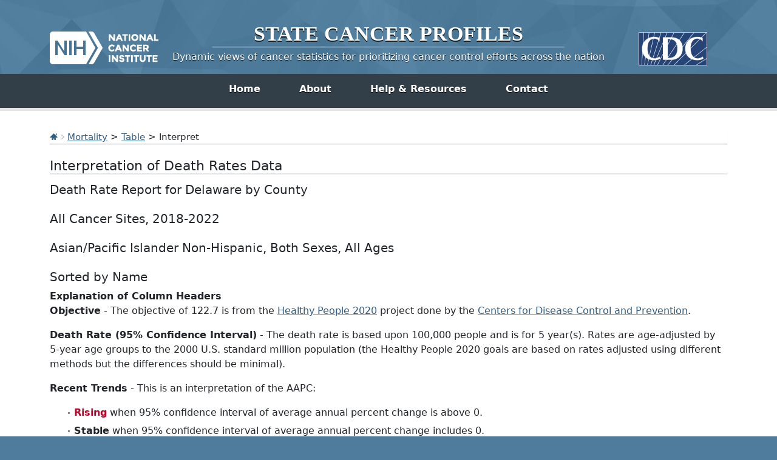

--- FILE ---
content_type: text/html; charset=UTF-8
request_url: https://statecancerprofiles.cancer.gov/deathrates/index.php?stateFIPS=10&areatype=county&cancer=001&year=0&race=48&sex=0&age=001&type=death&sortVariableName=name&sortOrder=asc&output=2
body_size: 5334
content:
					

<!DOCTYPE HTML>
<html lang="en">
<head>
<!-- Global site tag (gtag.js) - Google Analytics -->
<script async src="https://www.googletagmanager.com/gtag/js?id=UA-112281461-1"></script>
<script>
  window.dataLayer = window.dataLayer || [];
  function gtag(){dataLayer.push(arguments);}
  gtag('js', new Date());
  gtag('config', 'UA-112281461-1');
</script>
<!-- Regular Header -->
<title>State Cancer Profiles > Interpretation of Death Rates Data</title>
<meta charset="utf-8">
<meta http-equiv="X-UA-Compatible" content="IE=edge,chrome=1">
<meta name="viewport" content="width=device-width, initial-scale=1" />	
<meta description="Interactive table of cancer mortality rates for counties and states on the State Cancer Profiles website by race, sex, and age." />
	
<link rel="stylesheet" href="/bootstrap/css/bootstrap.min.css" />
	
<link rel="icon shortcut" href="/favicon.ico" />
<link rel="stylesheet" href="/s/normalize.css" />
<link rel="stylesheet" href="/s/styles.css" />

<!--[if lt IE 8]><link rel="stylesheet" href="/s/ie.css" /><![endif]-->
<link rel="stylesheet" href="/s/print.css" media="print"/>
<link rel="stylesheet" href="/j/jquery-ui-1.13.2/jquery-ui.min.css" />

<link rel="preload" as="font" href="/fonts/lato-v23-latin-regular.woff2" type="font/woff2" crossorigin="anonymous">
<link rel="preload" as="font" href="/fonts/lato-v23-latin-700.woff2" type="font/woff2" crossorigin="anonymous">
	
<!-- Matomo -->
<script>
  var _paq = window._paq = window._paq || [];
  /* tracker methods like "setCustomDimension" should be called before "trackPageView" */
  _paq.push(["setDocumentTitle", document.domain + "/" + document.title]);
  _paq.push(["setCookieDomain", "*.statecancerprofiles.cancer.gov"]);
  _paq.push(["disableCookies"]);
  _paq.push(['trackPageView']);
  _paq.push(['enableLinkTracking']);
  (function() {
    var u="//"+window.location.host+"/matomo/";
    _paq.push(['setTrackerUrl', u+'matomo.php']);
    _paq.push(['setSiteId', '15']);
    var d=document, g=d.createElement('script'), s=d.getElementsByTagName('script')[0];
    g.type="text/javascript"; g.async=true; g.defer=true; g.src=u+"matomo.php"; s.parentNode.insertBefore(g,s);
  })();
</script>
<!-- End Matomo Code -->
</head>

<body class="topics">
<div class="header">
	<a id="skip" href="#content">Skip to Main Content</a>
	

	
	<div class="container">                                                                                    <!--MS 12/31/15 update nci logo back to origonal-->
    	<!--MS 08/03/16 MS updated redirect link for cancer.gov-->
    	<a class="left" href="https://www.cancer.gov/" title="Visit the National Cancer Institute"><img src="/i/logo-nci.png" alt="National Cancer Institute Home" /></a>
        <a class="right" href="https://www.cdc.gov" title="Visit the Centers for Disease Control"><img src="/i/logo-cdc.png" alt="Centers for Disease Control and Prevention Home" /></a>
	    <h1><a href="/index.html" title="Return Home"><span>State</span> <span>Cancer</span> <span>Profiles</span></a></h1>
	    <p class="tagline"><a href="/index.html" title="Return Home">Dynamic views of cancer statistics for prioritizing cancer control efforts across the nation</a></p>
    </div>
</div>

<nav role="navigation" class="navbar">
	<div class="container">
		<button class="navbar-toggler" type="button" data-bs-toggle="collapse" data-bs-target="#navbarNav" aria-controls="navbarNav" aria-expanded="false" aria-label="Toggle navigation">
		  Main Menu<span class="navbar-toggler-icon ms-3"></span>
		</button>
		<div class="collapse navbar-collapse justify-content-center" id="navbarNav">
		  <ul class="navbar-nav">
			<li class="nav-item home">
			  <a class="nav-link active" aria-current="page" href="/index.html">Home</a>
			</li>
			<li class="nav-item about">
			  <a class="nav-link" href="/about/">About</a>
			</li>
			<li class="nav-item resources">
			  <a class="nav-link" href="/resources/">Help &amp; Resources</a>
			</li>
			 <li class="nav-item contact">
			  <a class="nav-link" href="/contact/">Contact</a>
			</li>
		  </ul>
    	</div>
	</div>
</nav>				

<div id="content" role="main">
    <div class="container">
		<div class="crumbs">
        	<a href="/index.html"><img src="/i/icn-home.png" alt="Return to Home" /></a> <img src="/i/arrow-crumb.png" alt="" /> <a href="/data-topics/mortality.html">Mortality</a> > <a href='index.php?stateFIPS=10&areatype=county&cancer=001&year=0&race=48&sex=0&age=001&type=death&sortVariableName=name&sortOrder=asc'>Table</a> > Interpret	
        </div>    									
        <h2>Interpretation of Death Rates Data</h2>	
		

	
			<h3>Death Rate Report for Delaware by County<BR><BR>All Cancer Sites, 2018-2022<BR><BR>Asian/Pacific Islander Non-Hispanic, Both Sexes, All Ages<BR><BR>Sorted by Name<BR></h3>
			
				  <strong>Explanation of Column Headers</strong><p><strong>Objective</strong> - The objective of 122.7 is from the <a href='https://www.healthypeople.gov/'>Healthy People 2020</a> project done by the <a href='https://www.cdc.gov'>Centers for Disease Control and Prevention</a>.</p><p><strong>Death Rate (95% Confidence Interval)</strong> - The death rate is based upon 100,000 people and is for 5 year(s).  Rates are age-adjusted by 5-year age groups to the 2000 U.S. standard million population (the Healthy People 2020 goals are based on rates adjusted using different methods but the differences should be minimal).</p><p><strong>Recent Trends</strong> - This is an interpretation of the AAPC:</p><ul><li><strong><span class='badcolor'>Rising</span></strong> when 95% confidence interval of average annual percent change is above 0.</li><li><strong>Stable</strong> when 95% confidence interval of average annual percent change includes 0.</li><li><strong><span class='goodcolor'>Falling</span></strong> when 95% confidence interval of average annual percent change is below 0.</li></ul><p><strong>AAPC (95% Confidence Interval)</strong> - The Average Annual Percent Change is the change in rate over time. These AAPCs are based upon APCs that were calculated by <a href='https://surveillance.cancer.gov/joinpoint/'>Joinpoint Regression Program</a></p><br><strong><font style='font-size:12pt'>Other Notes</font></strong><br><br><ul><li>Larger confidence intervals indicate less stability of the data.  This is often due to low counts that are not quite low enough to be suppressed.</li><li>Data is currently being suppressed if there are fewer than 16 counts for the time period.</li></ul><br><strong><font style='font-size:12pt'>Line by Line Interpretation of the Report</font></strong><br><br>
		  <br />
		 		
			
		
		 
		  				
					<h4>Delaware</h4><br>
					<ul>
																																																
								<li>2023 Rural-Urban Continuum Codes <a href=#notes title='footnote internal link'>&Phi;</a> : N/A </li>
																																					
								<li>Met Healthy People Objective of 122.7? : <span class='goodcolor'>Yes</span> </li>
																																					
								<li>Rate : The death rate is 76.0 with a 95% confidence interval from 64.2 to 89.3 and 30 average annual deaths over 2018-2022. </li>
																																					
								<li>CI*Rank &fork; : N/A </li>
																																					
								<li>Recent Trend : The trend is <span class='stable'> <a href=/historicaltrend/index.php?0&9910&999&7599&001&001&48&0&0&0&2&1&1&1#results >stable</a></span> <img src='/i/bArrow.gif' alt='stable trend'> because the trend is -0.8 with a 95% confidence interval from -1.8 to 1.2. </li>
																							</ul>
				   
		  				
					<h4>United States (<a href=#notes title='footnote internal link'>6</A>)</h4><br>
					<ul>
																																																
								<li>2023 Rural-Urban Continuum Codes <a href=#notes title='footnote internal link'>&Phi;</a> : N/A </li>
																																					
								<li>Met Healthy People Objective of 122.7? : <span class='goodcolor'>Yes</span> </li>
																																					
								<li>Rate : The death rate is 93.0 with a 95% confidence interval from 92.4 to 93.6 and 20,018 average annual deaths over 2018-2022. </li>
																																					
								<li>CI*Rank &fork; : N/A </li>
																																					
								<li>Recent Trend : The trend is <span class='falling'> <a href=/historicaltrend/index.php?0&9900&999&7599&001&001&48&0&0&0&2&1&1&1#results >falling</a></span> <img src='/i/gArrow_down.gif' alt='falling trend'>  because the trend is -1.3 with a 95% confidence interval from -1.4 to -1.2. </li>
																							</ul>
				  			
	
			
		  
			<h4>Kent County</h4><br>
			<ul>
											
													
											
													
								<li>2023 Rural-Urban Continuum Codes <a href=#notes title='footnote internal link'>&Phi;</a> : Urban </li>
													
											
													
								<li>Met Healthy People Objective of 122.7? : <span class='goodcolor'>Yes</span> </li>
													
											
													
								<li>Rate : The death rate is 107.1 with a 95% confidence interval from 72.6 to 153.4 and 6 average annual deaths over 2018-2022. </li>
													
											
													
								<li>CI*Rank &fork; : 1 (1, 2) </li>
													
											
													
								<li>Recent Trend : * Data has been <a href='/suppressed.html' target='_new'>suppressed</a> to ensure confidentiality and stability of rate estimates.  Counts are suppressed if fewer than 16 records were reported in a specific area-sex-race category. If an average count of 3 is shown, the total number of cases for the time period is 16 or more which exceeds suppression threshold (but is rounded to 3). </li>
													
										</ul>
	    
			<h4>New Castle County</h4><br>
			<ul>
											
													
											
													
								<li>2023 Rural-Urban Continuum Codes <a href=#notes title='footnote internal link'>&Phi;</a> : Urban </li>
													
											
													
								<li>Met Healthy People Objective of 122.7? : <span class='goodcolor'>Yes</span> </li>
													
											
													
								<li>Rate : The death rate is 67.0 with a 95% confidence interval from 54.2 to 81.8 and 20 average annual deaths over 2018-2022. </li>
													
											
													
								<li>CI*Rank &fork; : 3 (2, 3) </li>
													
											
													
								<li>Recent Trend : The trend is <span class='stable'> stable</span> <img src='/i/bArrow.gif' alt='stable trend'> because the trend is -1.1 with a 95% confidence interval from -2.3 to 1.1. </li>
													
										</ul>
	    
			<h4>Sussex County</h4><br>
			<ul>
											
													
											
													
								<li>2023 Rural-Urban Continuum Codes <a href=#notes title='footnote internal link'>&Phi;</a> : Rural </li>
													
											
													
								<li>Met Healthy People Objective of 122.7? : <span class='goodcolor'>Yes</span> </li>
													
											
													
								<li>Rate : The death rate is 89.6 with a 95% confidence interval from 55.0 to 140.3 and 4 average annual deaths over 2018-2022. </li>
													
											
													
								<li>CI*Rank &fork; : 2 (1, 3) </li>
													
											
													
								<li>Recent Trend : * Data has been <a href='/suppressed.html' target='_new'>suppressed</a> to ensure confidentiality and stability of rate estimates.  Counts are suppressed if fewer than 16 records were reported in a specific area-sex-race category. If an average count of 3 is shown, the total number of cases for the time period is 16 or more which exceeds suppression threshold (but is rounded to 3). </li>
													
										</ul>
	  	 					
				
	 
	  
	 <br><br>
	 <strong>Notes:</strong><BR>
		Created by statecancerprofiles.cancer.gov on 01/28/2026 3:48 pm.<BR><BR><a href='https://www.cdc.gov/national-program-cancer-registries/contact/index.html'  title='link to external State Cancer Registries'>State Cancer Registries</a> may provide more current or more local data.<BR><div style='border-top: medium double #c0c0c0; border-bottom: medium double #c0c0c0; padding:10px; margin: .5em 0; '>Trend<br/><strong><span class='badcolor'>Rising</span></strong> when 95% confidence interval of average annual percent change is above 0.<br/><strong><span style='color: black;'>Stable</span></strong> when 95% confidence interval of average annual percent change includes 0.<br/><strong><span class='goodcolor'>Falling</span></strong> when 95% confidence interval of average annual percent change is below 0.<br/></div><BR>&dagger; Death data provided by the <a href='https://www.cdc.gov/nchs/nvss.htm' >National Vital Statistics System</a> public use data file.  Death rates calculated by the National Cancer Institute using <a href='https://seer.cancer.gov/seerstat/' >SEER*Stat</a>.  Death rates are age-adjusted to the <a href='http://www.seer.cancer.gov/stdpopulations/stdpop.19ages.html' >2000 US standard population</a> (19 age groups: <1, 1-4, 5-9, ... , 80-84, 85+). The Healthy People 2030 goals are based on rates adjusted using different methods but the differences should be minimal. Population counts for denominators are based on Census populations as modified by NCI.<BR> The <a href='https://seer.cancer.gov/popdata/' >US Population Data</a> File is used with mortality data.<BR>&#8225; The Average Annual Percent Change (AAPC) is based on the APCs calculated by <a href='https://surveillance.cancer.gov/joinpoint/'>Joinpoint</a>. Due to data availability issues, the time period used in the calculation of the joinpoint regression model may <a href='/historicaltrend/differences.html'>differ</a> for selected counties.<BR><BR>&fork; Results presented with the CI*Rank statistics help show the usefulness of ranks. For example, ranks for relatively rare diseases or less populated areas may be essentially meaningless because of their large variability, but ranks for more common diseases in densely populated regions can be very useful. More information about methodology can be found on the <a href='https://surveillance.cancer.gov/cirank/'>CI*Rank website</a>.<br/><BR><a href='https://www.healthypeople.gov/'>Healthy People 2030</a> Objectives provided by the <a href='https://www.cdc.gov'>Centers for Disease Control and Prevention</a>.<BR><sup>6</sup>  Hispanic mortality recent trend data for the United States has been excluded for the following states: Louisiana, New Hampshire, and Oklahoma. The data on Hispanic and non-Hispanic mortality for these states may be unreliable for the time period used in the generation of the recent trend (1990 - 2022) and has been excluded from the calculation of the United States recent trend. This was based on the <a href='https://seer.cancer.gov/seerstat/variables/mort/origin_recode_1990+/'>NCHS Policy</a>.<BR><BR>&Phi; Rural-Urban Continuum Codes provided by the <a href='https://www.ers.usda.gov/data-products/rural-urban-continuum-codes/'>USDA</a>.<BR><BR>* Data has been <a href='/suppressed.html' target='_new'>suppressed</a> to ensure confidentiality and stability of rate estimates.  Counts are suppressed if fewer than 16 records were reported in a specific area-sex-race category. If an average count of 3 is shown, the total number of cases for the time period is 16 or more which exceeds suppression threshold (but is rounded to 3).<BR><br />Please note that the data comes from different sources. Due to <a href='/historicaltrend/differences.html'>different years</a> of data availability, most of the trends are AAPCs based on APCs but some are APCs calculated in <a href='https://seer.cancer.gov/seerstat/'>SEER*Stat.</a> Please refer to the source for each graph for additional information. <BR><BR>Data for United States does not include Puerto Rico.<BR>
				
    </div>
</div>

	    
	<div class="footer" role="contentinfo">
	<div class="ftr-top">
        <ul class="container">
        	<li><a href="/">Site Home</a></li>
            <li><a href="https://www.cancer.gov/policies/disclaimer">Policies</a></li>
            <li><a href="https://www.cancer.gov/policies/accessibility">Accessibility</a></li>
            <li><a href="https://www.cancer.gov/policies/foia">FOIA</a></li>
            <li><a href="https://www.hhs.gov/vulnerability-disclosure-policy/index.html">HHS Vulnerability Disclosure</a></li>
            <li><a href="/contact/">Contact Us</a></li>
        </ul>
    </div>
    
    <div class="container">
	    <p class="divisions"><a href="https://www.hhs.gov/">U.S. Department of Health and Human Services</a>  |  <a href="https://www.nih.gov/">National Institutes of Health</a>  |  <a href="https://www.cancer.gov/">National Cancer Institute</a>  |  <a href="https://www.usa.gov/">USA.gov</a></p>
	    <p>NIH... Turning Discovery Into Health<sup>&reg;</sup></p>
    </div>
</div>
<script src="/j/jquery-3.6.0.min.js"></script>
<script src="/j/jquery.rwdImageMaps.js"></script>
<script src="/j/jquery-ui-1.13.2/jquery-ui.min.js"></script>
<script type="text/javascript" src="/j/freeze-table.min.js"></script>
<script>
   $(".table-head-only").freezeTable({
  'freezeColumn': false,
});
</script>
	
<script>
  // Resolve name collision between jQuery UI and Twitter Bootstrap
  $.widget.bridge('uitooltip', $.ui.tooltip);
</script>	
		
	
<script src="/bootstrap/js/bootstrap.min.js"></script>
	
<script>
	// initialize new tooltip 
	$('#ImgMap').uitooltip({ track: true, show:false });
	$('img.map[name="MapImage"]').uitooltip({ track: true, show:false });		
</script>	
	
<script src="/j/general.js"></script>
		
<!--script src="/j/NiceScale.js"></script-->
<script src="/j/domain_whitelist.js"></script>
	
<script src="/j/scpJavascriptDefines.js"></script><script src="death.js"></script>
    <script>
        $(document).ready(function() {
            //alert('ready');
            updateAreaType();
        updateSexes();
        updateAges();
        updateYear();
        });
        </script>
    
<!-- NCI WEB ANALYTICS CODE-->

<script src="https://static.cancer.gov/webanalytics/WA_DCCPS_PageLoad.js"></script>
<!--
<script src="/j/test.js"></script>
-->
</body>
</html>				